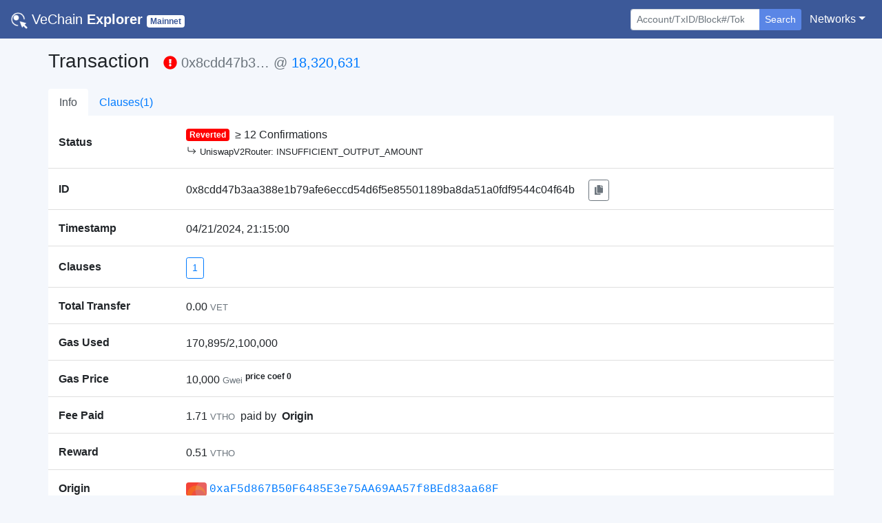

--- FILE ---
content_type: text/html; charset=utf-8
request_url: https://explore.vechain.org/transactions/0x8cdd47b3aa388e1b79afe6eccd54d6f5e85501189ba8da51a0fdf9544c04f64b
body_size: 17894
content:
<!doctype html>
<html data-n-head-ssr lang="en" data-n-head="%7B%22lang%22:%7B%22ssr%22:%22en%22%7D%7D">
  <head >
    <title>VeChain Explorer | Tx</title><meta data-n-head="ssr" charset="utf-8"><meta data-n-head="ssr" name="viewport" content="width=device-width, initial-scale=1, shrink-to-fit=no, user-scalable=no, maximum-scale=1"><meta data-n-head="ssr" data-hid="description" name="description" content="VeChain Explorer enables you to explore and search transactions, addresses,  and other activities taking place on the VeChainThor blockchain"><meta data-n-head="ssr" name="keywords" content="vechain, explorer, vet, vtho, search, blockchain, official"><meta data-n-head="ssr" name="format-detection" content="telephone=no"><meta data-n-head="ssr" name="google-site-verification" content="yvT2mNLTy-gN9NFUXxNNJR7zIsWLrEvcWNZg_m91pwA"><meta data-n-head="ssr" data-hid="charset" charset="utf-8"><meta data-n-head="ssr" data-hid="mobile-web-app-capable" name="mobile-web-app-capable" content="yes"><meta data-n-head="ssr" data-hid="apple-mobile-web-app-title" name="apple-mobile-web-app-title" content="VeChain Explorer"><meta data-n-head="ssr" data-hid="theme-color" name="theme-color" content="#d2d2d2"><meta data-n-head="ssr" data-hid="og:type" name="og:type" property="og:type" content="website"><meta data-n-head="ssr" data-hid="og:title" name="og:title" property="og:title" content="VeChain Explorer"><meta data-n-head="ssr" data-hid="og:site_name" name="og:site_name" property="og:site_name" content="VeChain Explorer"><meta data-n-head="ssr" data-hid="og:description" name="og:description" property="og:description" content="VeChain Explorer enables you to explore and search transactions, addresses,  and other activities taking place on the VeChainThor blockchain"><link data-n-head="ssr" rel="icon" href="/favicon.png"><link data-n-head="ssr" rel="search" type="application/opensearchdescription+xml" href="/opensearch.xml" title="VeChain  Explorer"><link data-n-head="ssr" data-hid="shortcut-icon" rel="shortcut icon" href="/_nuxt/icons/icon_144x144.ce30cd.png"><link data-n-head="ssr" data-hid="apple-touch-icon" rel="apple-touch-icon" href="/_nuxt/icons/icon_512x512.ce30cd.png" sizes="512x512"><link data-n-head="ssr" rel="manifest" href="/_nuxt/manifest.18e2678e.json" data-hid="manifest"><script data-n-head="ssr" type="application/ld+json">{"@context":"https://schema.org","@type":"WebSite","url":"https://mainnet.production.vechain.org/","potentialAction":{"@type":"SearchAction","target":"https://mainnet.production.vechain.org/search?content={search_term_string}","query-input":"required name=search_term_string"}}</script><link rel="preload" href="/_nuxt/de7acea.js" as="script"><link rel="preload" href="/_nuxt/aa10636.js" as="script"><link rel="preload" href="/_nuxt/css/25194da.css" as="style"><link rel="preload" href="/_nuxt/d6122a0.js" as="script"><link rel="preload" href="/_nuxt/5c04e7d.js" as="script"><link rel="stylesheet" href="/_nuxt/css/25194da.css">
  </head>
  <body >
    <div data-server-rendered="true" id="__nuxt"><!----><div id="__layout"><div id="page_body"><div><nav class="navbar nav-bar-styles navbar-dark navbar-expand-sm"><a href="/" target="_self" class="navbar-brand nuxt-link-active"><img src="/_nuxt/img/logo.c1362a0.png" style="height:24px;width:24px;"> <span class="font-weight-lighter">VeChain</span> <strong>Explorer</strong> <small><span class="badge net-badge text-capitalize badge-secondary">Mainnet</span></small></a> <button type="button" aria-label="Toggle navigation" aria-controls="nav-collapse" aria-expanded="false" class="navbar-toggler"><span class="navbar-toggler-icon"></span></button> <div id="nav-collapse" class="navbar-collapse collapse" style="display:none;"><ul class="navbar-nav ml-auto"></ul> <ul class="navbar-nav mt-3 mt-sm-0 mr-sm-1"><li class="form-inline"><form action="/" tabindex="1" class="form-inline"><div role="group" class="input-group"><!----><input type="search" placeholder="Account/TxID/Block#/Token" autocomplete="off" value="" class="form-control form-control-sm"> <div class="input-group-append"><button type="submit" class="btn border-0 shadow-none btn-secondary btn-sm" style="background-color:#5a86e6;">Search</button></div> <!----><!----></div></form></li></ul> <ul class="navbar-nav"><li class="nav-item b-nav-dropdown dropdown"><a aria-haspopup="true" aria-expanded="false" target="_self" href="#" class="nav-link dropdown-toggle text-white"><span>Networks</span></a><ul tabindex="-1" class="dropdown-menu dropdown-menu-right"><li role="presentation"><a role="menuitem" rel="noopener" target="_blank" href="https://explore.vechain.org" class="dropdown-item">Main</a></li><li role="presentation"><a role="menuitem" rel="noopener" target="_blank" href="https://explore-testnet.vechain.org" class="dropdown-item">Test</a></li></ul></li></ul></div></nav> <!----></div> <div class="px-0 container"><div class="pb-4 px-2 px-sm-0"><div class="my-3"><h3 class="d-inline-block mr-3">Transaction</h3> <h5 class="d-inline-block text-secondary"><span title="Reverted"><svg aria-hidden="true" focusable="false" data-prefix="fas" data-icon="exclamation-circle" role="img" xmlns="http://www.w3.org/2000/svg" viewBox="0 0 512 512" class="svg-inline--fa fa-exclamation-circle fa-w-16" style="color:red;"><path fill="currentColor" d="M504 256c0 136.997-111.043 248-248 248S8 392.997 8 256C8 119.083 119.043 8 256 8s248 111.083 248 248zm-248 50c-25.405 0-46 20.595-46 46s20.595 46 46 46 46-20.595 46-46-20.595-46-46-46zm-43.673-165.346l7.418 136c.347 6.364 5.609 11.346 11.982 11.346h48.546c6.373 0 11.635-4.982 11.982-11.346l7.418-136c.375-6.874-5.098-12.654-11.982-12.654h-63.383c-6.884 0-12.356 5.78-11.981 12.654z"></path></svg></span> <span>0x8cdd47b3…</span> 
                    @
                    <a href="/blocks/0x01178cf7fb78ada2a3f102ff5235ed7f50dff0dac89dfd3cb1bcd29af91de62b/">18,320,631</a> <!----></h5></div> <ul class="nav border-0 nav-tabs justify-content-start"><li class="nav-item"><a href="/transactions/0x8cdd47b3aa388e1b79afe6eccd54d6f5e85501189ba8da51a0fdf9544c04f64b#info" target="_self" class="nav-link border-0">Info</a></li><li class="nav-item"><a href="/transactions/0x8cdd47b3aa388e1b79afe6eccd54d6f5e85501189ba8da51a0fdf9544c04f64b#clauses" target="_self" class="nav-link border-0">Clauses(1)</a></li></ul> <div style="background-color:#fff;display:none;"><div><div class="list-group list-group-flush"><div class="list-group-item px-0"><div class="container-fluid"><div class="row no-gutters"><div class="align-self-center col-sm-3 col-lg-2 col-12"><span class="text-left text-truncate font-weight-bold align-middle">Status</span></div> <div class="pl-0 mt-3 mt-sm-1 col-sm-9 col-lg-10 col-12"><div class="text-break"><div class="d-flex align-items-center"><span class="badge mr-2 badge-secondary" style="background-color:red;">Reverted</span> <span> ≥ 12 Confirmations</span></div> <div><svg viewBox="0 0 16 16" width="1em" height="1em" focusable="false" role="img" alt="icon" xmlns="http://www.w3.org/2000/svg" fill="currentColor" class="bi-arrow-return-right b-icon bi"><g><path fill-rule="evenodd" d="M10.146 5.646a.5.5 0 01.708 0l3 3a.5.5 0 010 .708l-3 3a.5.5 0 01-.708-.708L12.793 9l-2.647-2.646a.5.5 0 010-.708z" clip-rule="evenodd"/><path fill-rule="evenodd" d="M3 2.5a.5.5 0 00-.5.5v4A2.5 2.5 0 005 9.5h8.5a.5.5 0 000-1H5A1.5 1.5 0 013.5 7V3a.5.5 0 00-.5-.5z" clip-rule="evenodd"/></g></svg> <small>UniswapV2Router: INSUFFICIENT_OUTPUT_AMOUNT</small></div></div></div></div></div></div> <div class="list-group-item px-0"><div class="container-fluid"><div class="row no-gutters"><div class="align-self-center col-sm-3 col-lg-2 col-12"><span class="text-left text-truncate font-weight-bold align-middle">ID</span></div> <div class="pl-0 mt-3 mt-sm-1 col-sm-9 col-lg-10 col-12"><div class="text-break"><span>0x8cdd47b3aa388e1b79afe6eccd54d6f5e85501189ba8da51a0fdf9544c04f64b</span> <!----> <button id="tx-id-btn" type="button" class="btn ml-1 ml-sm-3 btn-outline-secondary btn-sm"><svg aria-hidden="true" focusable="false" data-prefix="fas" data-icon="copy" role="img" xmlns="http://www.w3.org/2000/svg" viewBox="0 0 448 512" small="" class="svg-inline--fa fa-copy fa-w-14"><path fill="currentColor" d="M320 448v40c0 13.255-10.745 24-24 24H24c-13.255 0-24-10.745-24-24V120c0-13.255 10.745-24 24-24h72v296c0 30.879 25.121 56 56 56h168zm0-344V0H152c-13.255 0-24 10.745-24 24v368c0 13.255 10.745 24 24 24h272c13.255 0 24-10.745 24-24V128H344c-13.2 0-24-10.8-24-24zm120.971-31.029L375.029 7.029A24 24 0 0 0 358.059 0H352v96h96v-6.059a24 24 0 0 0-7.029-16.97z"></path></svg></button></div></div></div></div></div> <div class="list-group-item px-0"><div class="container-fluid"><div class="row no-gutters"><div class="align-self-center col-sm-3 col-lg-2 col-12"><span class="text-left text-truncate font-weight-bold align-middle">Timestamp</span></div> <div class="pl-0 mt-3 mt-sm-1 col-sm-9 col-lg-10 col-12"><div class="text-break">04/21/2024, 21:15:00</div></div></div></div></div> <div class="list-group-item px-0"><div class="container-fluid"><div class="row no-gutters"><div class="align-self-center col-sm-3 col-lg-2 col-12"><span class="text-left text-truncate font-weight-bold align-middle">Clauses</span></div> <div class="pl-0 mt-3 mt-sm-1 col-sm-9 col-lg-10 col-12"><div class="text-break"><a href="/transactions/0x8cdd47b3aa388e1b79afe6eccd54d6f5e85501189ba8da51a0fdf9544c04f64b#clauses" target="_self" class="btn btn-outline-primary btn-sm">1</a></div></div></div></div></div> <div class="list-group-item px-0"><div class="container-fluid"><div class="row no-gutters"><div class="align-self-center col-sm-3 col-lg-2 col-12"><span class="text-left text-truncate font-weight-bold align-middle">Total Transfer</span></div> <div class="pl-0 mt-3 mt-sm-1 col-sm-9 col-lg-10 col-12"><div class="text-break"><span><span>0.00</span> <small class="text-secondary">VET</small></span></div></div></div></div></div> <div class="list-group-item px-0"><div class="container-fluid"><div class="row no-gutters"><div class="align-self-center col-sm-3 col-lg-2 col-12"><span class="text-left text-truncate font-weight-bold align-middle">Gas Used</span></div> <div class="pl-0 mt-3 mt-sm-1 col-sm-9 col-lg-10 col-12"><div class="text-break"><span>170,895/2,100,000</span></div></div></div></div></div> <div class="list-group-item px-0"><div class="container-fluid"><div class="row no-gutters"><div class="align-self-center col-sm-3 col-lg-2 col-12"><span class="text-left text-truncate font-weight-bold align-middle">Gas Price</span></div> <div class="pl-0 mt-3 mt-sm-1 col-sm-9 col-lg-10 col-12"><div class="text-break"><span><span>10,000</span> <small class="text-secondary">Gwei</small></span> <sup><strong>price coef 0</strong></sup></div></div></div></div></div> <!----> <div class="list-group-item px-0"><div class="container-fluid"><div class="row no-gutters"><div class="align-self-center col-sm-3 col-lg-2 col-12"><span class="text-left text-truncate font-weight-bold align-middle">Fee Paid</span></div> <div class="pl-0 mt-3 mt-sm-1 col-sm-9 col-lg-10 col-12"><div class="text-break"><div class="d-inline-block d-sm-flex align-items-center"><span><span>1.71</span> <small class="text-secondary">VTHO</small></span> <span class="mx-2">paid by</span> <strong>Origin</strong></div></div></div></div></div></div> <div class="list-group-item px-0"><div class="container-fluid"><div class="row no-gutters"><div class="align-self-center col-sm-3 col-lg-2 col-12"><span class="text-left text-truncate font-weight-bold align-middle">Reward</span></div> <div class="pl-0 mt-3 mt-sm-1 col-sm-9 col-lg-10 col-12"><div class="text-break"><span><span>0.51</span> <small class="text-secondary">VTHO</small></span></div></div></div></div></div> <div class="list-group-item px-0"><div class="container-fluid"><div class="row no-gutters"><div class="align-self-center col-sm-3 col-lg-2 col-12"><span class="text-left text-truncate font-weight-bold align-middle">Origin</span></div> <div class="pl-0 mt-3 mt-sm-1 col-sm-9 col-lg-10 col-12"><div class="text-break"><div class="d-inline-block align-items-center d-sm-flex"><div class="d-inline-block mr-1 rounded" style="background-image:url('data:image/svg+xml;utf8,&lt;svg version=&quot;1.1&quot; xmlns=&quot;http://www.w3.org/2000/svg&quot; class=&quot;picasso&quot; width=&quot;100&quot; height=&quot;100&quot; viewBox=&quot;0 0 100 100&quot;&gt;&lt;style&gt;.picasso circle{mix-blend-mode:soft-light;}&lt;/style&gt;&lt;rect fill=&quot;rgb(244, 67, 54)&quot; width=&quot;100&quot; height=&quot;100&quot;/&gt;&lt;circle r=&quot;55&quot; cx=&quot;100&quot; cy=&quot;40&quot; fill=&quot;rgb(0, 188, 212)&quot;/&gt;&lt;circle r=&quot;45&quot; cx=&quot;50&quot; cy=&quot;60&quot; fill=&quot;rgb(139, 195, 74)&quot;/&gt;&lt;circle r=&quot;35&quot; cx=&quot;60&quot; cy=&quot;70&quot; fill=&quot;rgb(63, 81, 181)&quot;/&gt;&lt;/svg&gt;');background-size:cover;background-repeat:no-repeat;width:30px;height:20px;"></div> <a href="/accounts/0xaf5d867b50f6485e3e75aa69aa57f8bed83aa68f/" class="text-monospace"><span>0xaF5d867B50F6485E3e75AA69AA57f8BEd83aa68F</span></a> <!----></div></div></div></div></div></div> <!----> <!----> <!----> <div class="list-group-item pl-1"><button type="button" class="btn btn-link btn-sm">View more</button></div></div></div> <div style="display:none;"><div class="d-flex justify-content-between align-items-center px-2"><div class="d-flex align-middle"><div>
                1
                <span class="text-secondary">entries</span>
                , 1
                <span class="text-secondary">of</span>
                1
                <span class="text-secondary">pages</span></div></div> <ul role="menubar" aria-disabled="false" aria-label="Pagination" class="pagination mt-3 d-flex b-pagination pagination-sm justify-content-end"><li role="presentation" aria-hidden="true" class="page-item disabled"><span role="menuitem" aria-label="Go to first page" aria-disabled="true" class="page-link">«</span></li><li role="presentation" aria-hidden="true" class="page-item disabled"><span role="menuitem" aria-label="Go to previous page" aria-disabled="true" class="page-link">‹</span></li><!----><!----><li role="presentation" class="page-item active"><button role="menuitemradio" type="button" aria-label="Go to page 1" aria-checked="true" aria-posinset="1" aria-setsize="1" tabindex="0" class="page-link">1</button></li><!----><!----><li role="presentation" aria-hidden="true" class="page-item disabled"><span role="menuitem" aria-label="Go to next page" aria-disabled="true" class="page-link">›</span></li><li role="presentation" aria-hidden="true" class="page-item disabled"><span role="menuitem" aria-label="Go to last page" aria-disabled="true" class="page-link">»</span></li></ul></div> <div class="table-responsive"><table role="table" aria-busy="false" aria-colcount="5" class="table b-table"><!----><!----><thead role="rowgroup"><!----><tr role="row"><th role="columnheader" scope="col" aria-colindex="1">Index</th><th role="columnheader" scope="col" aria-colindex="2">Type</th><th role="columnheader" scope="col" aria-colindex="3">To</th><th role="columnheader" scope="col" aria-colindex="4">VET Value</th><th role="columnheader" scope="col" aria-colindex="5" aria-label="Action"></th></tr></thead><tbody role="rowgroup"><!----><tr role="row" aria-rowindex="1"><td aria-colindex="1" role="cell"><div id="clauses-1">1</div></td><td aria-colindex="2" role="cell"><span class="badge badge-primary">Call</span></td><td aria-colindex="3" role="cell"><div class="d-inline-block align-items-center d-sm-flex"><div class="d-inline-block mr-1 rounded" style="background-image:url('data:image/svg+xml;utf8,&lt;svg version=&quot;1.1&quot; xmlns=&quot;http://www.w3.org/2000/svg&quot; class=&quot;picasso&quot; width=&quot;100&quot; height=&quot;100&quot; viewBox=&quot;0 0 100 100&quot;&gt;&lt;style&gt;.picasso circle{mix-blend-mode:soft-light;}&lt;/style&gt;&lt;rect fill=&quot;rgb(76, 175, 80)&quot; width=&quot;100&quot; height=&quot;100&quot;/&gt;&lt;circle r=&quot;45&quot; cx=&quot;10&quot; cy=&quot;40&quot; fill=&quot;rgb(255, 193, 7)&quot;/&gt;&lt;circle r=&quot;55&quot; cx=&quot;90&quot; cy=&quot;50&quot; fill=&quot;rgb(255, 87, 34)&quot;/&gt;&lt;circle r=&quot;50&quot; cx=&quot;50&quot; cy=&quot;30&quot; fill=&quot;rgb(63, 81, 181)&quot;/&gt;&lt;/svg&gt;');background-size:cover;background-repeat:no-repeat;width:30px;height:20px;"></div> <a href="/accounts/0xcfa5ec9df32a9c0a508aa8a6244e88d5ccc6b246/" class="text-monospace"><span>0xCfA5EC…b246</span></a> <!----></div></td><td aria-colindex="4" role="cell"><span><span>0.00</span> <!----></span></td><td aria-colindex="5" role="cell"><button type="button" class="btn btn-outline-secondary btn-sm"><svg aria-hidden="true" focusable="false" data-prefix="fas" data-icon="angle-down" role="img" xmlns="http://www.w3.org/2000/svg" viewBox="0 0 320 512" small="" class="svg-inline--fa fa-angle-down fa-w-10"><path fill="currentColor" d="M143 352.3L7 216.3c-9.4-9.4-9.4-24.6 0-33.9l22.6-22.6c9.4-9.4 24.6-9.4 33.9 0l96.4 96.4 96.4-96.4c9.4-9.4 24.6-9.4 33.9 0l22.6 22.6c9.4 9.4 9.4 24.6 0 33.9l-136 136c-9.2 9.4-24.4 9.4-33.8 0z"></path></svg></button></td></tr><!----><!----></tbody><!----></table></div></div></div></div></div> <div class="page-footer mt-auto pt-4 pb-2 text-white"><div class="row no-gutters justify-content-around"><div class="pl-5 col-sm-3 col-md-2 col-6"><ul class="pl-0"><li><span class="text-white">Community Projects</span></li> <li class="small"><a href="https://vechainstats.com" target="_blank" class="text-white font-weight-lighter">VeChainStats</a></li><li class="small"><a href="https://www.veblocks.net" target="_blank" class="text-white font-weight-lighter">VeBlocks</a></li></ul></div><div class="pl-5 col-sm-3 col-md-2 col-6"><ul class="pl-0"><li><span class="text-white">Resources</span></li> <li class="small"><a href="https://github.com/vechain/token-registry" target="_blank" class="text-white font-weight-lighter">Token Registry</a></li><li class="small"><a href="https://b32.vecha.in" target="_blank" class="text-white font-weight-lighter">B32</a></li><li class="small"><a href="https://inspector.vecha.in/" target="_blank" class="text-white font-weight-lighter">Inspector</a></li></ul></div><div class="pl-5 col-sm-3 col-md-2 col-6"><ul class="pl-0"><li><span class="text-white">Tokens</span></li> <li class="small"><a href="https://laalaguer.github.io/vechain-token-transfer/" target="_blank" class="text-white font-weight-lighter">Token Transfer</a></li><li class="small"><a href="https://tokens.vecha.in/" target="_blank" class="text-white font-weight-lighter">My Tokens</a></li></ul></div><div class="pl-5 col-sm-3 col-md-2 col-6"><ul class="pl-0"><li><span class="text-white">Need Help?</span></li> <li class="small"><a href="mailto:support@vechain.org" target="_blank" class="text-white font-weight-lighter">Contact us</a></li></ul></div></div> <div class="row pt-2 justify-content-center no-gutters"><div class="text-center col-sm-8"><small class="text-white">
                Copyright © 2026
                <a href="https://www.vechain.org" target="_blank" class="text-white">VeChain Foundation</a></small></div></div></div></div></div></div><script>window.__NUXT__=(function(a,b,c,d,e,f,g,h,i,j,k,l,m,n,o,p,q,r,s,t,u,v,w,x,y,z,A,B,C,D,E,F,G,H,I,J,K,L,M,N,O,P,Q,R,S,T,U,V,W,X){return {layout:"default",data:[{txDetail:{tx:{txID:p,type:g,chainTag:74,blockRef:"0x01178cf40354277b",expiration:30,gasPriceCoef:g,maxPriorityFeePerGas:c,maxFeePerGas:c,gas:2100000,nonce:"0x057bef",dependsOn:c,origin:q,delegator:c,clauses:[{to:"0xcfa5ec9df32a9c0a508aa8a6244e88d5ccc6b246",value:"0x0",data:"[base64]"}],size:251},receipt:{txID:p,type:g,gasUsed:170895,gasPayer:q,paid:"0x17b768f878e76000",reward:"0x71d6c4a8aabd000",reverted:r,outputs:[],vmError:{error:"execution reverted",clauseIndex:g,reason:"UniswapV2Router: INSUFFICIENT_OUTPUT_AMOUNT"}},transfers:[],meta:{blockID:"0x01178cf7fb78ada2a3f102ff5235ed7f50dff0dac89dfd3cb1bcd29af91de62b",blockNumber:18320631,blockTimestamp:1713734100,blockBaseFeePerGas:c}}}],fetch:{},error:c,state:{best:{id:"0x016baf639246957da8413641419ff011ea5d74c04f43fa64c57b6cfbd965e0b0",timestamp:1768875430},tokens:[{name:"VeThor",symbol:"VTHO",decimals:a,address:"0x0000000000000000000000000000456e65726779",desc:"VTHO is the energy or “gas” token of the VeChainThor blockchain, used to pay for transactions, smart contracts and other types of network activity. It enables predictable and stable transaction costs, a key feature of VeChain’s dual-token system.\n\nVTHO is generated through the staking of VET and is distributed as rewards to validators and delegators who help secure the network. The VeChainThor blockchain employs a dynamic gas fee mechanism, where 100% of the VTHO used in transactions as the base fee is burned, balancing supply and demand to maintain sustainable network economics.",icon:"f6815de4f571ad395cac066e10a4d3b21e8770a9.png",totalSupply:"Infinite",website:"https:\u002F\u002Fwww.vechain.org\u002F",whitePaper:"https:\u002F\u002Fwww.vechain.org\u002Fwhitepaper\u002F",links:{twitter:s,telegram:t,medium:u,github:v},imgUrl:"https:\u002F\u002Fvechain.github.io\u002Ftoken-registry\u002Fassets\u002Ff6815de4f571ad395cac066e10a4d3b21e8770a9.png"},{name:"Plair",symbol:"PLA",decimals:a,address:"0x89827f7bb951fd8a56f8ef13c5bfee38522f2e1f",desc:"Plair is a decentralized gaming ecosystem disrupting the amateur gaming market",icon:"dfe7a792d85cfd1483b03228fd1d51a383a3c7b5.png",totalSupply:k,imgUrl:"https:\u002F\u002Fvechain.github.io\u002Ftoken-registry\u002Fassets\u002Fdfe7a792d85cfd1483b03228fd1d51a383a3c7b5.png"},{name:"Safe Haven Token",symbol:"SHA",decimals:a,address:"0x5db3c8a942333f6468176a870db36eef120a34dc",desc:"Asset Management & Inheritance Solutions",icon:"735a5e4a70116463649aa9c508b5d18361f10ab7.png",totalSupply:"8500000000000000000000000000",imgUrl:"https:\u002F\u002Fvechain.github.io\u002Ftoken-registry\u002Fassets\u002F735a5e4a70116463649aa9c508b5d18361f10ab7.png"},{name:"Eight Hours Token",symbol:"EHrT",decimals:a,address:"0xf8e1faa0367298b55f57ed17f7a2ff3f5f1d1628",desc:"Utility token for the 8Hours Platform",icon:"aa05eb7852852116d54f3ad32d856353584710e2.png",totalSupply:"9985672952000000000000000000",imgUrl:"https:\u002F\u002Fvechain.github.io\u002Ftoken-registry\u002Fassets\u002Faa05eb7852852116d54f3ad32d856353584710e2.png"},{name:"Decent.bet Token",symbol:"DBET",decimals:a,address:"0x1b8ec6c2a45cca481da6f243df0d7a5744afc1f8",desc:"DECENT.bet is an open-source p2p gaming platform built on the VeChain blockchain",icon:"39cb9bcb279706b3ae09a8cc633bfca500cef5a3.png",totalSupply:"205903294831970956466297922",imgUrl:"https:\u002F\u002Fvechain.github.io\u002Ftoken-registry\u002Fassets\u002F39cb9bcb279706b3ae09a8cc633bfca500cef5a3.png"},{name:"TicTalk Token",symbol:"TIC",decimals:a,address:"0xa94a33f776073423e163088a5078feac31373990",desc:"TicTalk Foundation is an innovative platform for blockchain incubation with lean incubation as its kernel.",icon:"45f12bc57fb24290af9d4c7b662e84b801c9d22d.png",totalSupply:w,imgUrl:"https:\u002F\u002Fvechain.github.io\u002Ftoken-registry\u002Fassets\u002F45f12bc57fb24290af9d4c7b662e84b801c9d22d.png"},{name:"OceanEx Token",symbol:"OCE",decimals:a,address:"0x0ce6661b4ba86a0ea7ca2bd86a0de87b0b860f14",desc:"OceanEx Token (OCE) is OceanEx's platform token",icon:"6fcdaf9e2663a21aecc7518f78ec6d1b2ebfd1ed.png",totalSupply:w,imgUrl:"https:\u002F\u002Fvechain.github.io\u002Ftoken-registry\u002Fassets\u002F6fcdaf9e2663a21aecc7518f78ec6d1b2ebfd1ed.png"},{name:"SneakerCoin",symbol:"SNK",decimals:a,address:"0x540768b909782c430cc321192e6c2322f77494ec",desc:"SneakerCoin, a crypto asset that belongs to all young people around the world.Every sneaker owner should obtain SneakerCoin.Its main employments are toward both corporate and consumer sectors of Swell Group - S-cope Bass and mine APP; building an eco-system and community on Street Culture, with physical asset onchain, e-commerce, valuable content creation incentives.SneakerCoin Foundation dedicates to promote the development of crypto economic community in street culture industry.",icon:"e352c4d1e1343614b49d7f711075c7c8aec53b08.png",totalSupply:x,imgUrl:"https:\u002F\u002Fvechain.github.io\u002Ftoken-registry\u002Fassets\u002Fe352c4d1e1343614b49d7f711075c7c8aec53b08.png"},{name:y,symbol:y,decimals:a,address:"0x46209d5e5a49c1d403f4ee3a0a88c3a27e29e58d",desc:"JUR Token is the token of justice. Access a decentralized legal ecosystem for professionals and enterprises.",icon:"56e4bd509c299b4724f6dfc58237bd57ad7e1b58.png",totalSupply:l,imgUrl:"https:\u002F\u002Fvechain.github.io\u002Ftoken-registry\u002Fassets\u002F56e4bd509c299b4724f6dfc58237bd57ad7e1b58.png"},{name:"Aqua Diamond Token",symbol:"AQD",decimals:a,address:"0xf9fc8681bec2c9f35d0dd2461d035e62d643659b",desc:"As an Incentive mechanism for the Socialized Operation of e-commerce.",icon:"4465a9e9348954fc48dc65c5e571348fef9596d9.png",totalSupply:"7500000000000000000000000000",imgUrl:"https:\u002F\u002Fvechain.github.io\u002Ftoken-registry\u002Fassets\u002F4465a9e9348954fc48dc65c5e571348fef9596d9.png"},{name:"Yeet Coin",symbol:"YEET",decimals:a,address:"0xae4c53b120cba91a44832f875107cbc8fbee185c",desc:"Alpaca memes",icon:"2e434b45fdbf3ea1d2676d3270ad8877221aefd1.png",totalSupply:"69000000000000000000000000",imgUrl:"https:\u002F\u002Fvechain.github.io\u002Ftoken-registry\u002Fassets\u002F2e434b45fdbf3ea1d2676d3270ad8877221aefd1.png"},{name:"HackenAI",symbol:"HAI",decimals:i,address:"0xacc280010b2ee0efc770bce34774376656d8ce14",desc:"HAI can be used to power most activities within the HackenAI application and to acquire various cybersecurity services",icon:"bbe48eedf5b23a5e268672276ba889eea5d00256.png",totalSupply:"95832861013036194",imgUrl:"https:\u002F\u002Fvechain.github.io\u002Ftoken-registry\u002Fassets\u002Fbbe48eedf5b23a5e268672276ba889eea5d00256.png"},{name:"Madini",symbol:"MDN",decimals:a,address:"0x1b44a9718e12031530604137f854160759677192",desc:"MDN is the Madini VeChain Vip180 token that is used to carry value or 'smart money' from Madini smart contracts. In other words, transactions on decentralized applications occurring on Madini VeChain's blockchain will use MDN. It is available for investing by the general public. MDN token is the Madini utility token in our Ecosystem since it is linked to the Madini Minerals Marketplace, to the Madini VeChain Wallet - Android APP - and other Madini VeChain dApps.",icon:"4bad919e2ba460940b3ac5f5a94394964303bb86.png",totalSupply:j,website:"https:\u002F\u002Fwww.madiniafricainvest.com\u002F",whitePaper:"https:\u002F\u002Fwww.madiniafricainvest.com\u002Fwhitepaper\u002FMadiniWhitepaper112020.pdf",links:{github:"https:\u002F\u002Fgithub.com\u002FBluegate-BS"},imgUrl:"https:\u002F\u002Fvechain.github.io\u002Ftoken-registry\u002Fassets\u002F4bad919e2ba460940b3ac5f5a94394964303bb86.png"},{name:z,symbol:z,decimals:a,address:"0x67fd63f6068962937ec81ab3ae3bf9871e524fc9",desc:"VEED is the ecosystem utility and governance token of VIMworld, a Smart NFT project built on VeChainThor focused on VIM collectibles. The VEED token is used for a variety of utilities within the VIMworld Ecosystem, including VIM feeding, trading, adoption, farming, rewards, governance, and more.",icon:"1d9b0e0c19a85eb860fd2f1d244026f2e2c8f799.png",totalSupply:"99999999984199954602873174148",website:"https:\u002F\u002Fwww.vimworld.com\u002F",whitePaper:"https:\u002F\u002Fwww.vimworld.com\u002Fppp\u002Fenglish.pdf",links:{twitter:"https:\u002F\u002Ftwitter.com\u002FVIMworldGlobal",telegram:"https:\u002F\u002Ft.me\u002FVIMworld",facebook:"https:\u002F\u002Fwww.facebook.com\u002FVIMworldOfficial\u002F",medium:"https:\u002F\u002Fvimworld.medium.com\u002F"},imgUrl:"https:\u002F\u002Fvechain.github.io\u002Ftoken-registry\u002Fassets\u002F1d9b0e0c19a85eb860fd2f1d244026f2e2c8f799.png"},{name:"VPunks Token",symbol:"VPU",decimals:a,address:"0xb0821559723db89e0bd14fee81e13a3aae007e65",desc:"VPU is the ecosystem utility and governance token of VPunks NFT & VPunks marketplace",icon:"333ad4a9c829a98ec78e4e687bb48a665be314eb.png",totalSupply:"121000000000000000000000000",website:"https:\u002F\u002Fvpunks.com\u002F",links:{twitter:"https:\u002F\u002Ftwitter.com\u002Fvpunksofficial",telegram:"https:\u002F\u002Ft.me\u002Fvpunks",github:"https:\u002F\u002Fgithub.com\u002Fvefam-labs\u002Fvpunks"},imgUrl:"https:\u002F\u002Fvechain.github.io\u002Ftoken-registry\u002Fassets\u002F333ad4a9c829a98ec78e4e687bb48a665be314eb.png"},{name:"Mad Viking Games",symbol:"MVG",decimals:a,address:"0x99763494a7b545f983ee9fe02a3b5441c7ef1396",desc:"MVG is the ecosystem utility token of the MVG platform, games and marketplace",icon:"aa1a4cae47690ccd8a848e2bed5560606d90dd98.png",totalSupply:k,website:"https:\u002F\u002Fmadvikinggames.com\u002F",whitePaper:"https:\u002F\u002Fwww.madvikinggames.com\u002FLitepaper\u002F",links:{twitter:A,telegram:B,medium:C},imgUrl:"https:\u002F\u002Fvechain.github.io\u002Ftoken-registry\u002Fassets\u002Faa1a4cae47690ccd8a848e2bed5560606d90dd98.png"},{name:"WorldOfV",symbol:"WoV",decimals:a,address:"0x170f4ba8e7acf6510f55db26047c83d13498af8a",desc:"WoV is the ecosystem utility and governance token of WorldOfV.",icon:"86d852d5b2bacaa182139c0ca08bc916a63eee24.png",totalSupply:"178507270086551466527239983",website:"https:\u002F\u002Fwww.worldofv.art\u002F",whitePaper:"https:\u002F\u002Fmedium.com\u002F@WorldofV\u002Fworld-of-v-tokenomics-the-beginning-of-our-journey-together-d428907c22af",links:{twitter:"https:\u002F\u002Ftwitter.com\u002FWorldOfV2",telegram:"https:\u002F\u002Ft.me\u002Fworldofvofficial",medium:"https:\u002F\u002Fmedium.com\u002F@WorldofV"},imgUrl:"https:\u002F\u002Fvechain.github.io\u002Ftoken-registry\u002Fassets\u002F86d852d5b2bacaa182139c0ca08bc916a63eee24.png"},{name:D,symbol:D,decimals:a,address:"0x28c61940bdcf5a67158d00657e8c3989e112eb38",desc:"The governance token of the Mad Viking Games platform and marketplace",icon:"a4c5cf35736eb5a6e8cd974b9a9a72d65355451c.png",totalSupply:k,website:"https:\u002F\u002Fwww.madvikinggames.com\u002F",whitePaper:"https:\u002F\u002Fwww.madvikinggames.com\u002FLitepaper",links:{twitter:A,telegram:B,medium:C},imgUrl:"https:\u002F\u002Fvechain.github.io\u002Ftoken-registry\u002Fassets\u002Fa4c5cf35736eb5a6e8cd974b9a9a72d65355451c.png"},{name:"Vexchange",symbol:"VEX",decimals:a,address:"0x0bd802635eb9ceb3fcbe60470d2857b86841aab6",desc:"Governance Token for the Vexchange Ecosystem",icon:"e05418659d6e0cb7f290669e43b60b617379ba57.png",totalSupply:j,website:"https:\u002F\u002Fvexchange.io\u002F",links:{twitter:"https:\u002F\u002Ftwitter.com\u002FVexchangeIO",telegram:"https:\u002F\u002Ft.me\u002Fvexchange",medium:"https:\u002F\u002Fmedium.com\u002F@vexchange",github:"https:\u002F\u002Fgithub.com\u002Fvexchange\u002F"},imgUrl:"https:\u002F\u002Fvechain.github.io\u002Ftoken-registry\u002Fassets\u002Fe05418659d6e0cb7f290669e43b60b617379ba57.png"},{name:"VeUSD",symbol:"VEUSD",decimals:h,address:"0x4e17357053da4b473e2daa2c65c2c949545724b8",desc:"US Dollar-pegged stablecoin fully backed 1-to-1 and redeemable for USD held in a trust account managed by Prime Trust and powered by Stably",icon:"6264aec1716bb13dc8f0d4044d3e986678c553f0.png",totalSupply:"779101095991",imgUrl:"https:\u002F\u002Fvechain.github.io\u002Ftoken-registry\u002Fassets\u002F6264aec1716bb13dc8f0d4044d3e986678c553f0.png"},{name:"Veiled VET",symbol:"VVET",decimals:a,address:"0x45429a2255e7248e57fce99e7239aed3f84b7a53",desc:"Wrapper VET VIP-180 token (VIP-180) that 1:1 pegs VET. Audit report provided by PeckShield.",icon:"b58186aeabfc3dabd3938f2b3a795623c8520d46.png",totalSupply:"17729656402914629511764266",links:{github:"https:\u002F\u002Fgithub.com\u002FVeChainDEXCode\u002Fvvet"},imgUrl:"https:\u002F\u002Fvechain.github.io\u002Ftoken-registry\u002Fassets\u002Fb58186aeabfc3dabd3938f2b3a795623c8520d46.png"},{name:"Dohrnii",symbol:"DHN",decimals:a,address:"0x8e57aadf0992afcc41f7843656c6c7129f738f7b",desc:"Token for the Dohrnii Academy and Invest Ecosystem",icon:"22c07541c977b271b54e74c7d5c2f55f85cabebf.png",totalSupply:"372000000000000000000000000",website:"https:\u002F\u002Fdohrnii.io\u002F",whitePaper:"https:\u002F\u002Fdohrnii.io\u002Fstatic\u002Fmedia\u002FWhitepaper.47f95e633c6954913949.pdf",links:{twitter:"https:\u002F\u002Ftwitter.com\u002FDohrnii_io",telegram:"https:\u002F\u002Ft.me\u002FDohrnii_Community",facebook:"https:\u002F\u002Fwww.facebook.com\u002Fdohrnii.io\u002F",github:"https:\u002F\u002Fgithub.com\u002FDohrnii-Foundation"},imgUrl:"https:\u002F\u002Fvechain.github.io\u002Ftoken-registry\u002Fassets\u002F22c07541c977b271b54e74c7d5c2f55f85cabebf.png"},{name:E,symbol:E,decimals:a,address:"0x34109fc2a649965eecd953d31802c67dcc183d57",desc:"Utility token for NoNerdsInc",icon:"df3b96461583b07ec89df7f3cfdec0ecfe45af8d.png",totalSupply:"13168505000000000000000000",website:"https:\u002F\u002Fwww.nonerdsinc.com\u002F",whitePaper:"https:\u002F\u002Fnonerdsinc.com\u002Froadmap",links:{twitter:"https:\u002F\u002Ftwitter.com\u002FNoNerdsInc"},imgUrl:"https:\u002F\u002Fvechain.github.io\u002Ftoken-registry\u002Fassets\u002Fdf3b96461583b07ec89df7f3cfdec0ecfe45af8d.png"},{name:"VeStacks",symbol:"VST",decimals:a,address:"0xb9c146507b77500a5cedfcf468da57ba46143e06",desc:"The main currency used in Thugs Paradise. VeThugs P2E Game. Will later be integrated in BlackVMarket & Used for Future related BlackVeMarket Mints",icon:"2f5919e522157770ab6432962d998e9fbe47e9a6.png",totalSupply:"1500000000000000000000000000",website:"https:\u002F\u002Fwww.VeThugs.com\u002F",links:{twitter:"https:\u002F\u002Ftwitter.com\u002FVeThugs",github:m},imgUrl:"https:\u002F\u002Fvechain.github.io\u002Ftoken-registry\u002Fassets\u002F2f5919e522157770ab6432962d998e9fbe47e9a6.png"},{name:"Paper Token",symbol:"PPR",decimals:a,address:"0x2f10726b240d7efb08671f4d5f0a442db6f29416",desc:"Utility token for the NFT Paper Project to interact with burning smart contracts",icon:"68bbb7c1b2aa8f1a0a4b0b017686e2fd454cc13e.png",totalSupply:"420000000000000000000000",imgUrl:"https:\u002F\u002Fvechain.github.io\u002Ftoken-registry\u002Fassets\u002F68bbb7c1b2aa8f1a0a4b0b017686e2fd454cc13e.png"},{name:"Dragon Coin",symbol:"DRAGON",decimals:a,address:"0x107a0b0faeb58c1fdef97f37f50e319833ad1b94",desc:"The main currency used For Staking and evolving your Dragon egg. Dragons of Singapura. Will also be used for future nft drops within Singapura",icon:"a4221ae03a23273a62b9d174596528875a189287.png",totalSupply:"4790986999999999992290986",website:"https:\u002F\u002Fwww.DragonsofSingapura.com\u002F",links:{twitter:"https:\u002F\u002Ftwitter.com\u002FDragonsingapura",github:m},imgUrl:"https:\u002F\u002Fvechain.github.io\u002Ftoken-registry\u002Fassets\u002Fa4221ae03a23273a62b9d174596528875a189287.png"},{name:"VeSea Token",symbol:"VSEA",decimals:a,address:"0x23368c20c16f64ecbb30164a08666867be22f216",desc:"The fuel powering VeSea's NFT Utility Ecosystem, designed to be destroyed by VeSea-deployed smartcontracts providing usage to various VIP-181 tokens",icon:"47eed6b5ea59d255140603b2ddb41ff2fc64d214.png",totalSupply:"1187216214464747610211474",imgUrl:"https:\u002F\u002Fvechain.github.io\u002Ftoken-registry\u002Fassets\u002F47eed6b5ea59d255140603b2ddb41ff2fc64d214.png"},{name:"BananaCoin",symbol:"BANANA",decimals:a,address:"0xf01069227b814f425bad4ba70ca30580f2297ae8",desc:"MemeCoin, GG Gangster Gorillas no roadmap, no utility Lots of potential.",icon:"b74678c3e1d0cbdd76c81579f6d2b551c4704811.png",totalSupply:"500000000000000000000000",links:{twitter:"https:\u002F\u002Ftwitter.com\u002FGangGorillaz\u002F"},imgUrl:"https:\u002F\u002Fvechain.github.io\u002Ftoken-registry\u002Fassets\u002Fb74678c3e1d0cbdd76c81579f6d2b551c4704811.png"},{name:"GOLD Coin",symbol:"GOLD",decimals:a,address:"0xff3bc357600885aaa97506ea6e24fb21aba88fbd",desc:"The Utility Token of the Llama Digital Studios Ecosystem, the Gold Rush has started!",icon:"61ce8242dea907b7d6bf3aeadb23b5de04f01670.png",totalSupply:"15000000000000000000000000",website:"https:\u002F\u002Ftheinkaempirenft.com\u002F",links:{twitter:"https:\u002F\u002Ftwitter.com\u002FINKAEmpireNFT"},imgUrl:"https:\u002F\u002Fvechain.github.io\u002Ftoken-registry\u002Fassets\u002F61ce8242dea907b7d6bf3aeadb23b5de04f01670.png"},{name:"LEGACY TOKEN",symbol:"LGCT",decimals:a,address:"0xe5bb68318120828fd1159bf73d0e3a823043efc8",desc:"The Legacy Network token (LGCT) is a multichain utility and payment token which allows its holders to get the best out of the Legacy Network ecosystem. LGCT is available on VeChain, Ethereum, Binance smart chain and Polygon.",icon:"5aa5de380d05183de6fc11fa3cdde8f46fbe5b09.png",totalSupply:"720000000000000000000000000",website:"https:\u002F\u002Fwww.legacynetwork.io",whitePaper:"https:\u002F\u002Fwww.legacynetwork.io\u002Fpdf\u002FWP-Eng.pdf",links:{twitter:"https:\u002F\u002Ftwitter.com\u002FLegacyNetworkio",telegram:"https:\u002F\u002Ft.me\u002FLegacyNetworkAnnouncements",github:"https:\u002F\u002Fgithub.com\u002FLegacyNetworkAG"},imgUrl:"https:\u002F\u002Fvechain.github.io\u002Ftoken-registry\u002Fassets\u002F5aa5de380d05183de6fc11fa3cdde8f46fbe5b09.png"},{name:"VFoxToken",symbol:"VFA",decimals:a,address:"0xa4f95b1f1c9f4cf984b0a003c4303e8ea86302f6",desc:"Utility token of the VFox Alliance ecosystem",icon:"3265906190851c0d19bf6057325902adafecd076.png",totalSupply:"9126026258488225828977826",website:"https:\u002F\u002Fvfox-alliance.com\u002F",whitePaper:"https:\u002F\u002Fmedium.com\u002F@vfox.alphice\u002Ftokenomics-vfa-f3ab4c4f0cf7",links:{twitter:"https:\u002F\u002Ftwitter.com\u002FVFoxAllianceNFT"},imgUrl:"https:\u002F\u002Fvechain.github.io\u002Ftoken-registry\u002Fassets\u002F3265906190851c0d19bf6057325902adafecd076.png"},{name:"FreeCoffeeWithSunny",symbol:"FCWS",decimals:g,address:"0xd5bd1b64cc9dafbfd58abd1d24a51f745ba64712",desc:"1 token for a cup of coffee from Sunny",icon:"2db98bc62a496dda70a3eb98c381499439110c20.png",totalSupply:"200",links:{twitter:"https:\u002F\u002Ftwitter.com\u002Fsunshinelu24"},imgUrl:"https:\u002F\u002Fvechain.github.io\u002Ftoken-registry\u002Fassets\u002F2db98bc62a496dda70a3eb98c381499439110c20.png"},{name:"MyVeChain",symbol:"MVC",decimals:a,address:"0x02de9e580b51907a471d78ccfb2e8abe4c6b7515",desc:"Utility token for the myvechain.com community website",icon:"5558257825ad4da50f7da2eb3d34c1cdb8b5a8f4.png",totalSupply:"111111111000000000000000000",website:"https:\u002F\u002Fwww.myvechain.com\u002F",links:{twitter:"https:\u002F\u002Ftwitter.com\u002Fmyvechain"},imgUrl:"https:\u002F\u002Fvechain.github.io\u002Ftoken-registry\u002Fassets\u002F5558257825ad4da50f7da2eb3d34c1cdb8b5a8f4.png"},{name:"MVA Token",symbol:"MVA",decimals:a,address:"0xc3fd50a056dc4025875fa164ced1524c93053f29",desc:"MVA is a utility and governance token for the MadⓥApes Ecosystem",icon:"97d999107b6e9f5dcb1422bf5118758dbc9e354f.png",totalSupply:"9946124438488048404177659",website:"https:\u002F\u002Fmvanft.io\u002F",links:{twitter:"https:\u002F\u002Ftwitter.com\u002Fmadvapesnft"},imgUrl:"https:\u002F\u002Fvechain.github.io\u002Ftoken-registry\u002Fassets\u002F97d999107b6e9f5dcb1422bf5118758dbc9e354f.png"},{name:"Squirtle Squad",symbol:"SQUAD",decimals:a,address:"0xb27a1fb87935b85cdaa2e16468247278c74c5ec7",desc:"VeChains finest Meme Coin, Powering Turtle Labs a DeFi Platform.",icon:"100525d2a1fccf66732e0b518d10be34ffd20364.png",totalSupply:"72714516834999999999912000000",links:{twitter:"https:\u002F\u002Fx.com\u002FSquadVeChain"},imgUrl:"https:\u002F\u002Fvechain.github.io\u002Ftoken-registry\u002Fassets\u002F100525d2a1fccf66732e0b518d10be34ffd20364.png"},{name:"ThreeDAbleToken",symbol:"3DT",decimals:a,address:"0x8fcddbb322b18d8bdaec9243e9f4c6eb8901e566",desc:"Utility token for 3DAbles platform",icon:"07f26d41581c62729b26ac2cb0a679a18b08f43e.png",totalSupply:"3264000000000000010000",website:"https:\u002F\u002F3dables.smuzzies.com\u002F",links:{twitter:"https:\u002F\u002Ftwitter.com\u002FSmuzzies_NFT"},imgUrl:"https:\u002F\u002Fvechain.github.io\u002Ftoken-registry\u002Fassets\u002F07f26d41581c62729b26ac2cb0a679a18b08f43e.png"},{name:F,symbol:F,decimals:a,address:"0x99ae6b435d37995befb749670c1fb7c377fbb6d1",desc:"$LION is a meme token that symbolises strength, courage, and justice in the world of crypto currency",icon:"3c64f156e91631f2d2e5d5f7848e8c3828d55448.png",totalSupply:x,website:G,whitePaper:G,links:{twitter:"https:\u002F\u002Ftwitter.com\u002Flionbabycrypto",telegram:"https:\u002F\u002Ft.me\u002Flionbabycrypto",github:"https:\u002F\u002Fgithub.com\u002Flionbabycrypto"},imgUrl:"https:\u002F\u002Fvechain.github.io\u002Ftoken-registry\u002Fassets\u002F3c64f156e91631f2d2e5d5f7848e8c3828d55448.png"},{name:"Sh*tCoin",symbol:"SHT",decimals:a,address:"0x9af004570f2a301d99f2ce4554e564951ee48e3c",desc:"meh",icon:"0e4095de9aad75a7dc961c7ddda6ee243366b683.png",totalSupply:"2000000000000000002000000000",links:{twitter:"https:\u002F\u002Ftwitter.com\u002FTheSHTCoin",telegram:"https:\u002F\u002Ft.me\u002Fshtstinks"},imgUrl:"https:\u002F\u002Fvechain.github.io\u002Ftoken-registry\u002Fassets\u002F0e4095de9aad75a7dc961c7ddda6ee243366b683.png"},{name:"Black Ve Coin",symbol:"BVC",decimals:a,address:"0x7ae288b7224ad8740b2d4fc2b2c8a2392caea3c6",desc:"The fuel powering BlackVeMarket NFT Utility Ecosystem",icon:"da05a81e4da6c2613cf7e19a1b14fd2c8f780ebe.png",totalSupply:l,website:"https:\u002F\u002Fwww.blackvemarket.com\u002F",links:{twitter:"https:\u002F\u002Ftwitter.com\u002FBlackVeMarket",github:m},imgUrl:"https:\u002F\u002Fvechain.github.io\u002Ftoken-registry\u002Fassets\u002Fda05a81e4da6c2613cf7e19a1b14fd2c8f780ebe.png"},{name:"Vyvo US Dollar",symbol:"USDV",decimals:h,address:"0x094042f9719cd6736fa3bd45b605b1b2a23abdec",desc:"A fiat-backed stablecoin redeemable 1-to-1 for U.S Dollar held in trust accounts.",icon:"e04cb40086ff6b87362986e627ac5d9bd770f16c.png",totalSupply:"26500000",website:"https:\u002F\u002Fwww.odee.com\u002F ",links:{twitter:H},imgUrl:"https:\u002F\u002Fvechain.github.io\u002Ftoken-registry\u002Fassets\u002Fe04cb40086ff6b87362986e627ac5d9bd770f16c.png"},{name:I,symbol:I,decimals:a,address:"0x65c542ad413dd406d7ae5e47f61fbda027ce7983",desc:"VSC is a blockchain built to solve the issue of health data collection, validation, distribution, and ownership. We serve the IoT. Wearable technology, health data, and big data industry.",icon:"4609859a93d6e0abd7e472928f5752e7c7c1adb6.png",totalSupply:"5000000000000000000",website:"https:\u002F\u002Fwww.vyvo.org\u002F",whitePaper:"https:\u002F\u002Fwww.vyvo.org\u002FVyvoSmartChainWhitepaper.pdf",links:{twitter:H,medium:"https:\u002F\u002Fmedium.com\u002F@VyvoSmartChain"},imgUrl:"https:\u002F\u002Fvechain.github.io\u002Ftoken-registry\u002Fassets\u002F4609859a93d6e0abd7e472928f5752e7c7c1adb6.png"},{name:"Rainbow",symbol:"Rain",decimals:a,address:"0x3cb62f48dbdc4f7627f37f027811565d292a1001",desc:"Rain is a rain.vet token.",icon:"9f439f4e0075e9dbcc98ffe3f0b45e0503fe58bd.png",totalSupply:"8000000000000000000000000000",website:n,links:{twitter:o},imgUrl:"https:\u002F\u002Fvechain.github.io\u002Ftoken-registry\u002Fassets\u002F9f439f4e0075e9dbcc98ffe3f0b45e0503fe58bd.png"},{name:J,symbol:J,decimals:a,address:"0x64a8dea68772d478240dd6d3080a8e7f288a720f",desc:"Utility token of the GOATZ NFT project",icon:"af9add60ca7b837aa5eac05377a3c9076cbad86a.png",totalSupply:"411000002000000000000000000",imgUrl:"https:\u002F\u002Fvechain.github.io\u002Ftoken-registry\u002Fassets\u002Faf9add60ca7b837aa5eac05377a3c9076cbad86a.png"},{name:"PLUG",symbol:"PLG",decimals:a,address:"0xb0d5b68a96fab5f3047f6de6f9377a460db7e528",desc:"Utility token for StonerPunksNFT community",icon:"716713ae7fa2f983d43b631d70459510d5a4f1b6.png",totalSupply:"10000000000000000000000000",website:"https:\u002F\u002Fstonerpunksofficialnft.com\u002F",links:{twitter:"https:\u002F\u002Ftwitter.com\u002FStonerPunksNFT"},imgUrl:"https:\u002F\u002Fvechain.github.io\u002Ftoken-registry\u002Fassets\u002F716713ae7fa2f983d43b631d70459510d5a4f1b6.png"},{name:"EXO Token",symbol:"EXO",decimals:a,address:"0x47921404147046177b8038720ac2d0b2776ee5bf",desc:"ExoDust, commonly referred to as $EXO, is a transdimensional concentrate mined from beyond the event horizon of supermassive black holes. It is compressed into $EXO Tokens and can be harnessed to provide clean and infinitely renewable energy that will have utility in the game. The $EXO token will be essential for all participants of the ExoWorlds ecosystem. It brings four core utilities: Special Access to Game Features, Asset Purchasing, Voting, and Staking.",icon:"8245ead001a34cb68b0596fbdf4b7b8ef3549447.png",totalSupply:"72704503222417492602699",website:K,whitePaper:L,links:{twitter:M,medium:N},imgUrl:"https:\u002F\u002Fvechain.github.io\u002Ftoken-registry\u002Fassets\u002F8245ead001a34cb68b0596fbdf4b7b8ef3549447.png"},{name:"Uno",symbol:"UNO",decimals:a,address:"0xab644843eeab886a5ed3ea22066c6ee5190cfb81",desc:"Uno is a rain.vet token.",icon:"1cdb45676eef9080e2f1ad1912296d07f27a0dfc.png",totalSupply:"1000000000000000000",website:n,links:{twitter:o},imgUrl:"https:\u002F\u002Fvechain.github.io\u002Ftoken-registry\u002Fassets\u002F1cdb45676eef9080e2f1ad1912296d07f27a0dfc.png"},{name:"GCRED Token",symbol:"GCRED",decimals:a,address:"0x9fbf641fd303bfb294fa9d5393962806644825b4",desc:"The Galactic Credit is the main currency of the ExoWorlds metaverse. Whether buying, upgrading, forging or enchanting, users will need GCRED if they want to unlock the full potential of ExoWorlds.",icon:"98186349ee2d2850786c305f64b1053aa849ca1d.png",totalSupply:"64949063676090000000000",website:K,whitePaper:L,links:{twitter:M,medium:N},imgUrl:"https:\u002F\u002Fvechain.github.io\u002Ftoken-registry\u002Fassets\u002F98186349ee2d2850786c305f64b1053aa849ca1d.png"},{name:"Vemecoin",symbol:"VEME",decimals:g,address:"0x70a647c84ac1f492efd302e1af6d1ab8d20223a0",desc:"Vemecoin is a rain.vet token.",icon:"e04b77964066f2b62a7d50befe07edf7d0193d29.png",totalSupply:"1000000",website:n,links:{twitter:o},imgUrl:"https:\u002F\u002Fvechain.github.io\u002Ftoken-registry\u002Fassets\u002Fe04b77964066f2b62a7d50befe07edf7d0193d29.png"},{name:O,symbol:O,decimals:a,address:"0x6e0b217380b45fd9992bafa91c08a92455ec647a",desc:"Bangz token for Bangzboard stacking, rewards and BangzMarket",icon:"2b2ce9d01f9819500698e25d438db7ff691b95a1.png",totalSupply:"69069069069000000000000000000",links:{twitter:"https:\u002F\u002Ftwitter.com\u002FBangzBoard",github:"https:\u002F\u002Fgithub.com\u002FJohanT-BadsM"},imgUrl:"https:\u002F\u002Fvechain.github.io\u002Ftoken-registry\u002Fassets\u002F2b2ce9d01f9819500698e25d438db7ff691b95a1.png"},{name:"Amphi",symbol:"APHI",decimals:i,address:"0x8b8ada6679963e39cb8edd9198decc367790187d",desc:"Amphi Collective Token",icon:"9f77b6cc7838c4625e5fcae8617f09d3d30e635d.png",totalSupply:"22000000",website:"https:\u002F\u002Fwww.amphicollective.com\u002F",links:{twitter:"https:\u002F\u002Ftwitter.com\u002Famphicollective"},imgUrl:"https:\u002F\u002Fvechain.github.io\u002Ftoken-registry\u002Fassets\u002F9f77b6cc7838c4625e5fcae8617f09d3d30e635d.png"},{name:"Cup of Joe",symbol:"COJ",decimals:a,address:"0x2c28d59e1424f878cb655d74c297fcb685c22be6",desc:"AI Generated Memecoin | Coffee Connoisseur Contributing to an Eco-Friendly Coffee ☕️Environment Worldwide 🌎 +Send \u002F Receive a Cup of Joe ☕️ Worldwide 🌎",icon:"16a45897fd449a8a8e401809ac85ad4d0953a0cf.png",totalSupply:l,links:{twitter:"https:\u002F\u002Ftwitter.com\u002Fcojcoin"},imgUrl:"https:\u002F\u002Fvechain.github.io\u002Ftoken-registry\u002Fassets\u002F16a45897fd449a8a8e401809ac85ad4d0953a0cf.png"},{name:P,symbol:P,decimals:a,address:"0x4a4bd03b67d6aae921b4bb54835079e91d81a3a9",desc:"Represents the VeChain PEPE meme token",icon:"cf9d2fdbbcaff8e290c60f95525cbc8559162c24.png",totalSupply:"69000000000000000000000000000",imgUrl:"https:\u002F\u002Fvechain.github.io\u002Ftoken-registry\u002Fassets\u002Fcf9d2fdbbcaff8e290c60f95525cbc8559162c24.png"},{name:"VienerDog",symbol:"VDOG",decimals:Q,address:"0x6924252d44bb2f7592285d3014b1eb291c044f03",desc:"Official dog of vechain",icon:"9461b3cc4ad13e35ff0c43e383ed5e3caf531478.png",totalSupply:"350000000000000000",website:R,whitePaper:R,links:{github:"https:\u002F\u002Fgithub.com\u002Fvienerdog"},imgUrl:"https:\u002F\u002Fvechain.github.io\u002Ftoken-registry\u002Fassets\u002F9461b3cc4ad13e35ff0c43e383ed5e3caf531478.png"},{name:"BigVEnergy",symbol:"BIGV",decimals:a,address:"0x6a4aa92f8c45242be02c54b433c63b5f525ec658",desc:"Spreading Big V Energy to VeFam",icon:"0c150904b6ada9aeebb8a6bfc3820adc56ae50f3.png",totalSupply:"8168008135000000000000000000",website:"https:\u002F\u002Fgithub.com\u002FBigVEnergy",whitePaper:"https:\u002F\u002Fgithub.com\u002FBigVEnergy\u002FWhitepaper",links:{github:"https:\u002F\u002Fgithub.com\u002FBigVEnergy\u002F"},imgUrl:"https:\u002F\u002Fvechain.github.io\u002Ftoken-registry\u002Fassets\u002F0c150904b6ada9aeebb8a6bfc3820adc56ae50f3.png"},{name:"Slayers Guild",symbol:"SL4Y",decimals:a,address:"0x4b85757bcf693f742003f2d5529cdc1672392f16",desc:"Project token for Slayers Guild",icon:"d985eb0c32ea87b57afc0f751647cfcb483fc2c3.png",totalSupply:"1341000000000000000000",whitePaper:"https:\u002F\u002Fdocs.slayersguild.io",links:{twitter:"https:\u002F\u002Ftwitter.com\u002Fvechainslayers"},imgUrl:"https:\u002F\u002Fvechain.github.io\u002Ftoken-registry\u002Fassets\u002Fd985eb0c32ea87b57afc0f751647cfcb483fc2c3.png"},{name:S,symbol:S,decimals:i,address:"0x2f2220139e46bcc98273ecca2ded7bf56373b6cf",desc:"Community Fun Coin - Stay Cool With Cool Coin",icon:"11d686c28e6ef16bb5319c512a919e91b9c28029.png",totalSupply:"10000000000000000",website:"https:\u002F\u002Fwww.twitter.com\u002Fyothatscooldeux",links:{twitter:"https:\u002F\u002Ftwitter.com\u002Fyothatscooldeux"},imgUrl:"https:\u002F\u002Fvechain.github.io\u002Ftoken-registry\u002Fassets\u002F11d686c28e6ef16bb5319c512a919e91b9c28029.png"},{name:T,symbol:T,decimals:a,address:"0x5ef79995fe8a89e0812330e4378eb2660cede699",desc:"B3TR is the incentive and value token of the VeBetterDAO ecosystem. It serves as the foundation for VeBetterDAO’s sustainability-focused incentive model, rewarding active participation, innovation, and contributions that drive positive environmental, social and economic impact.\n\nB3TR supports DAO treasury management, acts as the value carrier for VeBetter applications, and backs VOT3 tokens 1:1, which are required for VeBetterDAO governance and decision-making.\n\nThe total supply of 1 billion B3TR is fixed, with a weekly issuance schedule distributed over 12 years, ensuring a sustainable and transparent reward structure that aligns long-term ecosystem growth with real-world impact.",icon:"5a9eb5e11751a649ca00298f3237c4624712af75.png",totalSupply:"331041576631296000000000000",website:"https:\u002F\u002Fvebetter.com\u002F",whitePaper:"https:\u002F\u002Ffiles.vebetter.com\u002Fvebetterdaocontainer\u002FVeBetter_Whitepaper_v2-OCR.pdf",links:{twitter:s,telegram:t,medium:u,github:v},imgUrl:"https:\u002F\u002Fvechain.github.io\u002Ftoken-registry\u002Fassets\u002F5a9eb5e11751a649ca00298f3237c4624712af75.png"},{name:U,symbol:U,decimals:a,address:"0x76ca782b59c74d088c7d2cce2f211bc00836c602",desc:"Tokens representing voting power in the VeBetterDAO",icon:"dcc6e7f09932a389a536fe74107cd73af445dd65.png",totalSupply:"191067289279510510896679025",imgUrl:"https:\u002F\u002Fvechain.github.io\u002Ftoken-registry\u002Fassets\u002Fdcc6e7f09932a389a536fe74107cd73af445dd65.png"},{name:"Hawk Tuah",symbol:"TUAH",decimals:a,address:"0x867bca2f3f187bb7bfb900ebcd3155746537a9a9",desc:"Hawk TUAH is a Meme Token Launched During the Hawk Tuah Meme Hype, LP Tokens are Burned. Just a token to have Fun with and onboard new users to the VeChain Blockchain.",icon:"5972bf309346ac3d06a84bf5e9a98c45270a2db4.png",totalSupply:j,links:{twitter:"https:\u002F\u002Ftwitter.com\u002FTUAHonVeChain",telegram:"https:\u002F\u002Ft.me\u002F+q5jsJ10dSHI1ZGU0"},imgUrl:"https:\u002F\u002Fvechain.github.io\u002Ftoken-registry\u002Fassets\u002F5972bf309346ac3d06a84bf5e9a98c45270a2db4.png"},{name:"Ratverse Coin",symbol:"RATV",decimals:a,address:"0x27404060ea6939ff9e3598a3d0409ff11c9c6247",desc:"Ratverse Coin, $RATV is crafted with a total supply of 100,000,000 tokens, making sure there’s enough cheese to go around. Our token distribution is as carefully planned as a rat's heist for the finest cheese.",icon:"fdfac0a65ea44ed9a03b4f5dda8ea2c76561799e.png",totalSupply:j,links:{twitter:"https:\u002F\u002Ftwitter.com\u002FRatverseIo"},imgUrl:"https:\u002F\u002Fvechain.github.io\u002Ftoken-registry\u002Fassets\u002Ffdfac0a65ea44ed9a03b4f5dda8ea2c76561799e.png"},{name:V,symbol:V,decimals:a,address:"0x420dfe6b7bc605ce61e9839c8c0e745870a6cde0",desc:"Earns enhanced weekly rewards and can be redeemed for 1 B3TR on veDelegate.vet.",icon:"1c641b86096d56bf13d49f38388accd6db8b8b2e.png",totalSupply:"2383053247315135247335018",website:"https:\u002F\u002FveDelegate.vet\u002F",links:{twitter:"https:\u002F\u002Fx.com\u002Fvedelegate",medium:"https:\u002F\u002Fmedium.com\u002F@vedelegate"},imgUrl:"https:\u002F\u002Fvechain.github.io\u002Ftoken-registry\u002Fassets\u002F1c641b86096d56bf13d49f38388accd6db8b8b2e.png"},{name:W,symbol:W,decimals:a,address:"0x8ce14e9906c64f8e17fa27eb51d3db1df3da2c16",desc:"Llamacoin is the native cryptocurrency of the Llama Miners United ecosystem, facilitating transactions, staking, and governance within the community-driven Bitcoin mining network.",icon:"6230ed62db119efc6de054f9876d11eaf1c7d32d.png",totalSupply:"21000000000000000000000000",website:"https:\u002F\u002Fwww.llmu.tech\u002F",whitePaper:"https:\u002F\u002Fwww.llmu.tech\u002FWhitepaper",imgUrl:"https:\u002F\u002Fvechain.github.io\u002Ftoken-registry\u002Fassets\u002F6230ed62db119efc6de054f9876d11eaf1c7d32d.png"},{name:"Sassafras",symbol:"SASS",decimals:a,address:"0x84b0caf6436aace4e21d10f126963fdd53ac31ea",desc:"Sagaz Utlity Token for our dApp Activities and token gameifaction",icon:"8f5ebc0759fb6b4465e53ca819776d7eab762306.png",totalSupply:"500000000000000000000000000",website:"https:\u002F\u002Fthesagaz.com\u002F",links:{twitter:"https:\u002F\u002Ftwitter.com\u002FVeSagaz"},imgUrl:"https:\u002F\u002Fvechain.github.io\u002Ftoken-registry\u002Fassets\u002F8f5ebc0759fb6b4465e53ca819776d7eab762306.png"},{name:X,symbol:X,decimals:a,address:"0x6bd26f0264d8dfae7366c976180bad3d04c23937",desc:"The official utility token of Psychobeasts.",icon:"224beb94ff2071e6c8492e5fdc22bde36ac8ae52.png",totalSupply:"550000000000000000000000000",imgUrl:"https:\u002F\u002Fvechain.github.io\u002Ftoken-registry\u002Fassets\u002F224beb94ff2071e6c8492e5fdc22bde36ac8ae52.png"},{name:"CarbonYears",symbol:"CY",decimals:a,address:"0xaac40a6e1adcf2acf172019e118b4278dd935760",desc:"Represents 1 ton of CO2 offset for 1 year. Non-tradable and non-transferable. Each token is linked to an offset certificate and can only be minted by the Pause Your Carbon smart contract.",icon:"2f5dbd5e3b40580b2f8b3790a78b4e5c403ff0eb.png",totalSupply:"199481441330292706570735",website:"https:\u002F\u002Fpauseyourcarbon.com\u002F",links:{twitter:"https:\u002F\u002Fx.com\u002Fthe_Carboneers\u002F"},imgUrl:"https:\u002F\u002Fvechain.github.io\u002Ftoken-registry\u002Fassets\u002F2f5dbd5e3b40580b2f8b3790a78b4e5c403ff0eb.png"},{name:"Chuwi",symbol:"CHUWI",decimals:a,address:"0xd5704b934a088dcacafc2d5d2784c29bd4cc4568",desc:"A secondary token for the Golden Empire Eco System, Fueling The gamification of the OG NFT Collection!",icon:"17f37041c1c22bfb8c969c6deefa8e3d91cd79e9.png",totalSupply:"200000000000000000000000000",imgUrl:"https:\u002F\u002Fvechain.github.io\u002Ftoken-registry\u002Fassets\u002F17f37041c1c22bfb8c969c6deefa8e3d91cd79e9.png"},{name:"Better VET",symbol:"BVET",decimals:a,address:"0xf9b02b47694fd635a413f16dc7b38af06cc16fe5",desc:"Wrapper VET VIP-180 token (VIP-180) that 1:1 pegs VET",icon:"1b51232270c6f7b34b4ce9dd1001df0197e56e24.png",totalSupply:"20368591383869648038261172",website:"https:\u002F\u002Fwww.betterswap.io\u002F",links:{twitter:"https:\u002F\u002Fx.com\u002FBetterSwap_io"},imgUrl:"https:\u002F\u002Fvechain.github.io\u002Ftoken-registry\u002Fassets\u002F1b51232270c6f7b34b4ce9dd1001df0197e56e24.png"},{name:"Dream",symbol:"DREAM",decimals:a,address:"0xc952e8decdb9bbde9b4d7574c1eb82ea99f034fc",desc:"DREAM token, Your Gateway into Dreamchicks!",icon:"e7ee3b18bbcb07dc3b5544a4c3affa45efde7bbe.png",totalSupply:"30630000000000000000000000",imgUrl:"https:\u002F\u002Fvechain.github.io\u002Ftoken-registry\u002Fassets\u002Fe7ee3b18bbcb07dc3b5544a4c3affa45efde7bbe.png"},{name:"Glo Dollar",symbol:"USDGLO",decimals:a,address:"0x29c630cce4ddb23900f5fe66ab55e488c15b9f5e",desc:"Glo Dollar is the stablecoin that funds public goods and charities. Unlike other stablecoins, we donate all our profits. This unlocks up to $7b in funding to make crypto and the world a better place.",icon:"6d55bdde89f83265f94ec07b491573334625cdc6.png",totalSupply:"37099670000000000000000",website:"https:\u002F\u002Fwww.glodollar.org",links:{twitter:"https:\u002F\u002Fx.com\u002Fglodollar",github:"https:\u002F\u002Fgithub.com\u002FGlo-Foundation"},imgUrl:"https:\u002F\u002Fvechain.github.io\u002Ftoken-registry\u002Fassets\u002F6d55bdde89f83265f94ec07b491573334625cdc6.png"},{name:"vet.domains",symbol:"VNS",decimals:a,address:"0x3b7c0e866b5c18e8196edbb95b15e626fb3ba32d",desc:"vet.domains governance and utility token",icon:"d8aa8683ac786a791391a7e05fe6b7ce6d9019ea.png",totalSupply:"1266563000000000000000000",website:"https:\u002F\u002Fvet.domains",links:{twitter:"https:\u002F\u002Fx.com\u002FvetDomains"},imgUrl:"https:\u002F\u002Fvechain.github.io\u002Ftoken-registry\u002Fassets\u002Fd8aa8683ac786a791391a7e05fe6b7ce6d9019ea.png"},{name:"SOL@vechain",symbol:"SOL",decimals:Q,address:"0x1d828b239749c023aa561d442744d0e83f3fab66",desc:"Bridged SOL from Wanchain at https:\u002F\u002Fbridge.wanchain.org\u002FAssetBridge.",icon:"4f0d1666d00240aaf50da65217c27ee26cfaafca.png",totalSupply:"889730993",website:b,links:{twitter:d,telegram:e},crossChainProvider:{name:f,url:b},imgUrl:"https:\u002F\u002Fvechain.github.io\u002Ftoken-registry\u002Fassets\u002F4f0d1666d00240aaf50da65217c27ee26cfaafca.png"},{name:"ETH@vechain",symbol:"ETH",decimals:a,address:"0x2076382cfee16ffc8155b59ef1836ad36b8a1df4",desc:"Bridged ETH from Wanchain at https:\u002F\u002Fbridge.wanchain.org\u002FAssetBridge.",icon:"f21d01e658696753370cf19b3f9c06719fc02363.png",totalSupply:"41111734620516098",website:b,links:{twitter:d,telegram:e},crossChainProvider:{name:f,url:b},imgUrl:"https:\u002F\u002Fvechain.github.io\u002Ftoken-registry\u002Fassets\u002Ff21d01e658696753370cf19b3f9c06719fc02363.png"},{name:"BTC@vechain",symbol:"BTC",decimals:i,address:"0x752e4e77d8d3a111f931edcd35cee944adc36cc5",desc:"Bridged BTC from Wanchain at https:\u002F\u002Fbridge.wanchain.org\u002FAssetBridge.",icon:"a003ed98565684de189b85ab5ae54abb26952633.png",totalSupply:"423806",website:b,links:{twitter:d,telegram:e},crossChainProvider:{name:f,url:b},imgUrl:"https:\u002F\u002Fvechain.github.io\u002Ftoken-registry\u002Fassets\u002Fa003ed98565684de189b85ab5ae54abb26952633.png"},{name:"USDT@vechain",symbol:"USDT",decimals:h,address:"0x88b08f4eb5c87e320780a253cd1baa387d04bfcc",desc:"Bridged USDT from Wanchain at https:\u002F\u002Fbridge.wanchain.org\u002FAssetBridge.",icon:"f12b8449e61f62f2bcc4847a911dfb6b206a4970.png",totalSupply:"10375547813",website:b,links:{twitter:d,telegram:e},crossChainProvider:{name:f,url:b},imgUrl:"https:\u002F\u002Fvechain.github.io\u002Ftoken-registry\u002Fassets\u002Ff12b8449e61f62f2bcc4847a911dfb6b206a4970.png"},{name:"USDC@vechain",symbol:"USDC",decimals:h,address:"0xc0c789a13a69859d3ae7bdb3fe4fa1625d20fd65",desc:"Bridged USDC from Wanchain at https:\u002F\u002Fbridge.wanchain.org\u002FAssetBridge.",icon:"0dc5e9031298774f5a0583b3c7bca9f00ab7cdf9.png",totalSupply:"79555582688",website:b,links:{twitter:d,telegram:e},crossChainProvider:{name:f,url:b},imgUrl:"https:\u002F\u002Fvechain.github.io\u002Ftoken-registry\u002Fassets\u002F0dc5e9031298774f5a0583b3c7bca9f00ab7cdf9.png"},{name:"WAN@vechain",symbol:"WAN",decimals:a,address:"0xdb01e0b2b8d8d8eea3eaf290bdb2ae05c317f2f1",desc:"Bridged WAN from Wanchain at https:\u002F\u002Fbridge.wanchain.org\u002FAssetBridge.",icon:"d1f646308d536866bc88dc1a885c45aa3fbfca20.png",totalSupply:"2384552259226556694528",website:b,links:{twitter:d,telegram:e},crossChainProvider:{name:f,url:b},imgUrl:"https:\u002F\u002Fvechain.github.io\u002Ftoken-registry\u002Fassets\u002Fd1f646308d536866bc88dc1a885c45aa3fbfca20.png"},{name:"XRP@vechain",symbol:"XRP",decimals:h,address:"0xe6826a142b6c4b6070015a633e6cccca36586185",desc:"Bridged XRP from Wanchain at https:\u002F\u002Fbridge.wanchain.org\u002FAssetBridge.",icon:"3ec6820986555b8f6debf95112c15b9c58bcdf42.png",totalSupply:"27369001",website:b,links:{twitter:d,telegram:e},crossChainProvider:{name:f,url:b},imgUrl:"https:\u002F\u002Fvechain.github.io\u002Ftoken-registry\u002Fassets\u002F3ec6820986555b8f6debf95112c15b9c58bcdf42.png"},{name:"MOB Token",symbol:"MOB",decimals:a,address:"0x98beccbe48d6bef5bae95f83cb0b965a97073819",desc:"MOB is a utility and governance token powering the Mino Mob ecosystem.",icon:"3cafd92c6c0cb32c47e481dcc1954e084fbab29d.png",totalSupply:"4545000000000000000000",website:"https:\u002F\u002Fminomob.com\u002F",links:{twitter:"https:\u002F\u002Fx.com\u002FminomobNFT"},imgUrl:"https:\u002F\u002Fvechain.github.io\u002Ftoken-registry\u002Fassets\u002F3cafd92c6c0cb32c47e481dcc1954e084fbab29d.png"}],abis:{},price:{btc:{}},plugins:{fetchTasks:{}}},serverRendered:r,routePath:"\u002Ftransactions\u002F0x8cdd47b3aa388e1b79afe6eccd54d6f5e85501189ba8da51a0fdf9544c04f64b",config:{_app:{basePath:"\u002F",assetsPath:"\u002F_nuxt\u002F",cdnURL:c}}}}(18,"https:\u002F\u002Fbridge.wanchain.org\u002FAssetBridge",null,"https:\u002F\u002Fx.com\u002Fwanchain_org","https:\u002F\u002Ft.me\u002FWanchainCHAT","wanchain",0,6,8,"100000000000000000000000000","100000000000000000000000000000","1000000000000000000000000000","https:\u002F\u002Fgithub.com\u002FMurtagh300","https:\u002F\u002Fwww.rain.vet\u002F","https:\u002F\u002Ftwitter.com\u002FRainDotVet","0x8cdd47b3aa388e1b79afe6eccd54d6f5e85501189ba8da51a0fdf9544c04f64b","0xaf5d867b50f6485e3e75aa69aa57f8bed83aa68f",true,"https:\u002F\u002Fx.com\u002Fvechainofficial","https:\u002F\u002Ft.me\u002Fvechainandfriends","https:\u002F\u002Fmedium.com\u002F@vechainofficial","https:\u002F\u002Fgithub.com\u002Fvechain","10000000000000000000000000000","2000000000000000000000000000","JUR","VEED","https:\u002F\u002Ftwitter.com\u002FMadVikingGames","https:\u002F\u002Ft.me\u002FMadVikingGames","https:\u002F\u002Fmedium.com\u002F@MadVikingGames","GEMS","UNION","LION","https:\u002F\u002Flion.baby\u002F","https:\u002F\u002Ftwitter.com\u002FVyvoSmartChain","VSC","MILK","https:\u002F\u002Fwww.exoworlds.io","https:\u002F\u002Fexoworlds.gitbook.io\u002Fexoworlds-whitepaper\u002F","https:\u002F\u002Ftwitter.com\u002FExoWorldsNFT","https:\u002F\u002Fmedium.com\u002F@ExoWorlds","BANGZ","PEPE",9,"https:\u002F\u002Fgithub.com\u002Fvienerdog\u002Fwhitepaper","cool","B3TR","VOT3","veB3TR","LLAMACOIN","NUTS"));</script><script src="/_nuxt/de7acea.js" defer></script><script src="/_nuxt/aa10636.js" defer></script><script src="/_nuxt/d6122a0.js" defer></script><script src="/_nuxt/5c04e7d.js" defer></script>
  </body>
</html>
